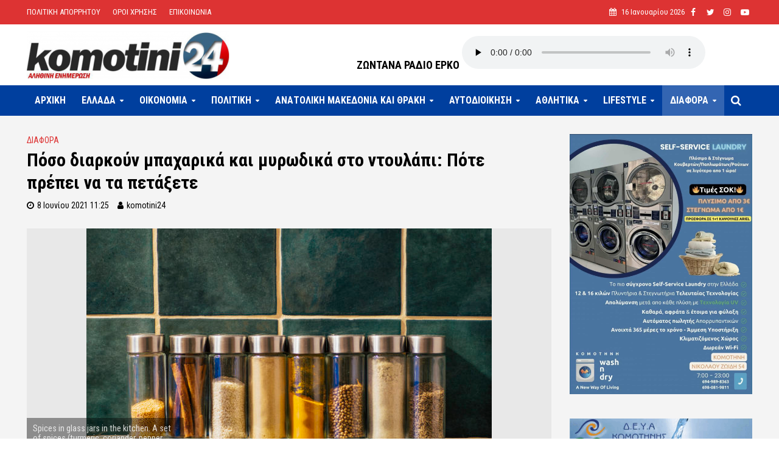

--- FILE ---
content_type: text/javascript
request_url: https://www.komotini24.gr/wp-content/themes/komotini24/assets/js/main.js?ver=2.2.4
body_size: 13337
content:
(function($) {

    "use strict";

    $(document).ready(function() {


        if ((navigator.userAgent.match(/iPhone/)) || (navigator.userAgent.match(/iPod/))) {
            $('body').addClass('iphone-device');
        }

        if (navigator.userAgent.match(/Android/)) {
            $('body').addClass('android-device');
        }

        /* Make sure main area elements are centered and use proper logo version */

        var herald_retina_logo_done = false,
            herald_retina_mini_logo_done = false,
            herald_header_center_done = false;

        herald_header_check();

        $(window).resize(function() {

            // Don't do anything in full screen mode
            if (document.fullscreenElement || document.mozFullScreenElement || document.webkitFullscreenElement || document.msFullscreenElement) {
                return;
            }

            herald_header_check();
            herald_sticky_sidebar();
            herald_sidebar_switch();
            herald_sticky_meta_bar();
            herald_responsive_header_ad();

            $('.herald-responsive-header .herald-menu-popup-search.herald-search-active span').removeClass('fa-times').addClass('fa-search');
            $('.herald-responsive-header .herald-menu-popup-search .herald-in-popup').removeClass('herald-search-active');
        });


        /* Featured area hovers */

        $('body').on('mouseenter', '.herald-fa-item', function() {
            var excerpt_height = $(this).find('.entry-content').height();

            $(this).find('.entry-header').css({
                "-webkit-transform": "translate(0,-" + excerpt_height + "px)",
                "-ms-transform": "translate(0,-" + excerpt_height + "px)",
                "transform": "translate(0,-" + excerpt_height + "px)"
            });
        });


        $('body').on('mouseleave', '.herald-fa-item', function() {
            $(this).find('.entry-header').css({
                "-webkit-transform": "translate(0,0)",
                "-ms-transform": "translate(0,0)",
                "transform": "translate(0,0)"
            });
        });



        /*Reverse submenu ul if out of the screen */
        $('.main-navigation').on('mouseenter', 'li', function(e) {
            if ($(this).closest('body').width() < $(document).width()) {
                $(this).find('ul').addClass('herald-rev');
            }
        });

        /* Fit Videos */
        responsive_videos();

        function responsive_videos() {
            var obj = $('.herald-entry-content, .meta-media');
            var iframes = [
                "iframe[src*='youtube.com/embed']",
                "iframe[src*='player.vimeo.com/video']",
                "iframe[src*='kickstarter.com/projects']",
                "iframe[src*='players.brightcove.net']",
                "iframe[src*='hulu.com/embed']",
                "iframe[src*='vine.co/v']",
                "iframe[src*='videopress.com/embed']",
                "iframe[src*='dailymotion.com/embed']",
                "iframe[src*='vid.me/e']",
                "iframe[src*='player.twitch.tv']",
                "iframe[src*='facebook.com/plugins/video.php']",
                "iframe[src*='gfycat.com/ifr/']",
                "iframe[src*='liveleak.com/ll_embed']",
                "iframe[src*='media.myspace.com']",
                "iframe[src*='archive.org/embed']",
                "iframe[src*='channel9.msdn.com']",
                "iframe[src*='content.jwplatform.com']",
                "iframe[src*='wistia.com']",
                "iframe[src*='vooplayer.com']",
                "iframe[src*='content.zetatv.com.uy']",
                "iframe[src*='embed.wirewax.com']",
                "iframe[src*='eventopedia.navstream.com']",
                "iframe[src*='cdn.playwire.com']",
                "iframe[src*='drive.google.com']",
                "iframe[src*='videos.sproutvideo.com']"
            ];

            obj.fitVids({
                customSelector: iframes.join(','),
                ignore: '[class^="wp-block"]'
            });
        }


        /* Header search */

        $('body').on('click', '.herald-site-header .herald-menu-popup-search span, .herald-header-sticky .herald-menu-popup-search span', function(e) {

            e.preventDefault();
            $(this).toggleClass('fa-times', 'fa-search');
            $(this).parent().toggleClass('herald-search-active');
            $('.herald-search-active input[type="text"]').focus();

            /* Reverse login form if is out of the screen */
            if ($(this).closest('body').width() < $(document).width()) {
                $(this).siblings('.herald-in-popup').addClass('herald-reverse-form');
            } else {
                $(this).siblings('.herald-in-popup').removeClass('herald-reverse-form');
            }

        });

        /* Responsive Search functionality addons */
        $('.herald-responsive-header').on('click', '.herald-menu-popup-search span', function(e) {

            e.preventDefault();

            $(this).next().toggle();
            $(this).toggleClass('fa-times', 'fa-search');

            if ($(window).width() < 1250) {
                $('.herald-responsive-header .herald-in-popup .herald-search-input').focus();
                $('.herald-responsive-header .herald-in-popup').css('width', $(window).width());
            }

        });

        /* Center elements in sticky header and bottom header */

        $('.herald-header-sticky').imagesLoaded(function() {

            $('.herald-header-sticky .hel-el').children().each(function() {
                $(this).heraldCenter().animate({
                    opacity: 1
                }, 100);
            });

        });

        $('.header-bottom').imagesLoaded(function() {

            $('.header-bottom .hel-el').children().each(function() {
                $(this).heraldCenter().animate({
                    opacity: 1
                }, 100);
            });

        });

        /* Mega menu hovers */

        $('body').on('mouseenter', '.herald-site-header .herald-mega-menu, .herald-header-sticky .herald-mega-menu', function() {
            var el_width = $('.herald-site-content').width();
            $(this).find('> .sub-menu').css('width', el_width + 'px');
        });

        /* Share This hover */
        $('body').on('hover', ".entry-meta-wrapper .herald-share", function(e) {

            if (e.type == "mouseenter") {
                $(this).find('.meta-share-wrapper').slideDown();
            } else { // mouseleave
                $(this).find('.meta-share-wrapper').slideUp();
            }

        });

        /* Show/Hide subcategory links on mobile devices*/
        if (window.matchMedia("(max-width: 766px)").matches) {
            $('.herald-mod-subnav-mobile').each(function() {
                $(this).closest('.herald-mod-h').addClass('herald-subcat-dropdown');
            });
        }

        $('body').on('click', '.herald-subcat-dropdown', function() {
            $(this).find('.herald-mod-subnav-mobile').slideToggle(200);
        });

        $('body').imagesLoaded(function() {
            herald_sticky_sidebar();
            herald_sidebar_switch();
            herald_sticky_meta_bar();

            herald_sticky_bottom_bar($('.herald-site-content .herald-section').last());
            $('.herald-clear-blur').clearBlur();
        });


        /* Sticky header */

        if (herald_js_settings.header_sticky) {

            var herald_last_top;

            $(window).scroll(function() {
                var top = $(window).scrollTop();
                if (herald_js_settings.header_sticky_up) {
                    if (herald_last_top > top && top >= herald_js_settings.header_sticky_offset) {
                        $("body").addClass("herald-sticky-header-visible");
                    } else {
                        $("body").removeClass("herald-sticky-header-visible");
                    }
                } else {
                    if (top >= herald_js_settings.header_sticky_offset) {
                        $("body").addClass("herald-sticky-header-visible");
                    } else {
                        $("body").removeClass("herald-sticky-header-visible");
                    }
                }

                herald_last_top = top;
            });
        }


        /* Sticky single bottom bar */

        function herald_sticky_bottom_bar(obj) {

            if (herald_js_settings.single_sticky_bar) {

                var herald_footer_offset = $('.herald-site-footer').offset().top - $(window).height();

                /* Single Sticky Bar Mobile Navigation */
                if ($('body').hasClass('single') && obj.find('.herald-single-sticky').length) {
                    var herald_sticky_share_elements = obj.find('.herald-single-sticky').clone(true, true);
                    obj.append('<div class="herald-single-sticky herald-single-mobile-sticky hidden-lg hidden-md">' + herald_sticky_share_elements.html() + '</div>');
                }

                $(window).scroll(function() {

                    var top = $(window).scrollTop();

                    if (top >= (obj.offset().top + 600) && top < herald_footer_offset) {
                        obj.addClass("herald-sticky-single-visible");
                    } else {
                        obj.removeClass("herald-sticky-single-visible");
                    }
                });
            }
        }

        herald_align_full_fix();

        function herald_align_full_fix() {

            var style = '';

            if ($('body').hasClass('herald-boxed')) {
                style = '.herald-no-sid .alignfull { width: ' + $('.herald-site-content').outerWidth() + 'px; margin-left: -' + $('.herald-site-content').outerWidth() / 2 + 'px; margin-right: -' + $('.herald-site-content').outerWidth() / 2 + 'px; left:50%; right:50%;max-width: none; }';

                if ($('#herald-full-fix').length) {
                    $('#herald-full-fix').html(style);
                } else {
                    $('head').append('<style id="herald-full-fix" type="text/css">' + style + '</style>');
                }
            } else {
                style = '.herald-no-sid .alignfull { width: ' + $(window).width() + 'px; margin-left: -' + $(window).width() / 2 + 'px; margin-right: -' + $(window).width() / 2 + 'px; left:50%; right:50%;max-width: none; }';

                if ($('#herald-align-fix').length) {
                    $('#herald-align-fix').html(style);
                } else {
                    $('head').append('<style id="herald-align-fix" type="text/css">' + style + '</style>');
                }
            }

        }

        /* Initialize magnific pop-up */

        herald_popup_image_content($('.herald-section'));

        if (herald_js_settings.popup_img) {
            herald_popup_image($('.herald-site-content'));
            herald_popup_gallery($('.herald-site-content'));
        }


        /* Comment form opener */

        $('body').on('click', '.herald-comment-form-open', function(e) {

            e.preventDefault();
            var section = $(this).closest('.herald-section');

            $(this).parent().fadeOut(100, function() {
                section.find('#respond').fadeIn(300);
                section.find('#respond #comment').focus();
                $('.herald-clear-blur').clearBlur();
            });



        });

        /* Open comment form automatically if Jetpack is enabled */
        if ($('#jetpack_remote_comment').length) {
            $('.herald-comment-form-open').parent().hide();
            $('#respond').fadeIn(300);
        }


        /* Scroll to comments */

        $('body').on('click', '.entry-meta-single .herald-comments a, .herald-comment-action', function(e) {

            e.preventDefault();
            var section = $(this).closest('.herald-section');

            var target = this.hash,
                $target = section.find(target);


            section.find('.herald-comment-form-open').parent().hide();
            section.find('#respond').show();


            $('html, body').stop().animate({
                'scrollTop': $target.offset().top
            }, 900, 'swing', function() {
                window.location.hash = target;
            });

        });



        /* Module slider */

        $(".herald-slider").each(function() {
            var controls = $(this).closest('.herald-module').find('.herald-slider-controls');
            var module_columns = $(this).closest('.herald-module').attr('data-col');
            var layout_columns = controls.attr('data-col');
            var slider_items = module_columns / layout_columns;
            var autoplay_time = parseInt(controls.attr('data-autoplay')) * 1000;
            var autoplay = autoplay_time ? true : false;

            $(this).owlCarousel({
                rtl: (herald_js_settings.rtl_mode === "true"),
                loop: true,
                autoHeight: false,
                autoWidth: false,
                items: slider_items,
                margin: 40,
                nav: true,
                center: false,
                fluidSpeed: 100,
                autoplay: autoplay,
                autoplayHoverPause: true,
                autoplayTimeout: autoplay_time,
                navContainer: controls,
                navText: ['<i class="fa fa-angle-left"></i>', '<i class="fa fa-angle-right"></i>'],
                responsive: {
                    0: {
                        margin: 20,
                        items: (layout_columns <= 2) ? 2 : 1
                    },
                    768: {
                        margin: 30
                    },
                    1480: {
                        margin: 40
                    }
                }
            });
        });

        /* Trending posts slider */

        $('.trending-slider').owlCarousel({
            rtl: (herald_js_settings.rtl_mode === "true"),
            loop: true,
            autoWidth: false,
            items: herald_js_settings.trending_columns,
            nav: false,
            center: false,
            fluidSpeed: 100,
            margin: 20,
            autoplay: true,
            autoplayHoverPause: true,
            autoplayTimeout: 2500
        });

        /* Widget slider */
        herald_widget_slider($("body"));

        function herald_widget_slider(obj) {

            obj.find(".herald-widget-slider").each(function() {
                var $controls = $(this).closest('.widget').find('.herald-slider-controls');

                $(this).owlCarousel({
                    rtl: (herald_js_settings.rtl_mode === "true"),
                    loop: true,
                    autoHeight: false,
                    autoWidth: false,
                    nav: true,
                    center: false,
                    fluidSpeed: 100,
                    navContainer: $controls,
                    navText: ['<i class="fa fa-angle-left"></i>', '<i class="fa fa-angle-right"></i>'],
                    responsive: {
                        0: {
                            autoWidth: false,
                            margin: 20,
                            items: 1
                        }
                    }
                });
            });

        }

        /* Gallery slider */

        herald_gallery($('.herald-section'));

        function herald_gallery(obj) {
            $('body').imagesLoaded(function() {
                obj.find('.gallery-columns-1, .wp-block-gallery.columns-1').owlCarousel({
                    rtl: (herald_js_settings.rtl_mode === "true"),
                    loop: true,
                    nav: true,
                    autoWidth: false,
                    autoHeight: true,
                    center: false,
                    fluidSpeed: 100,
                    margin: 0,
                    items: 1,
                    navText: ['<i class="fa fa-angle-left"></i>', '<i class="fa fa-angle-right"></i>']
                });
            });
        }


        /* Handling URL on ajax call for load more and infinite scroll case */

        if ($('.herald-infinite-scroll').length || $('.herald-load-more').length || $('.herald-infinite-scroll-single').length) {

            var herald_url_pushes = [];
            var herald_pushes_up = 0;
            var herald_pushes_down = 0;

            var push_obj = {
                prev: window.location.href,
                next: '',
                offset: $(window).scrollTop(),
                prev_title: window.document.title,
                next_title: window.document.title
            };

            herald_url_pushes.push(push_obj);
            //window.history.pushState(push_obj, '', window.location.href);
            var last_up, last_down = 0;

            $(window).scroll(function() {
                if (herald_url_pushes[herald_pushes_up].offset != last_up && $(window).scrollTop() < herald_url_pushes[herald_pushes_up].offset) {
                    last_up = herald_url_pushes[herald_pushes_up].offset;
                    last_down = 0;
                    window.document.title = herald_url_pushes[herald_pushes_up].prev_title;
                    window.history.replaceState(herald_url_pushes, '', herald_url_pushes[herald_pushes_up].prev); //1

                    herald_pushes_down = herald_pushes_up;
                    if (herald_pushes_up != 0) {
                        herald_pushes_up--;
                    }
                }
                if (herald_url_pushes[herald_pushes_down].offset != last_down && $(window).scrollTop() > herald_url_pushes[herald_pushes_down].offset) {

                    last_down = herald_url_pushes[herald_pushes_down].offset;
                    last_up = 0;

                    window.document.title = herald_url_pushes[herald_pushes_down].next_title;
                    window.history.replaceState(herald_url_pushes, '', herald_url_pushes[herald_pushes_down].next);

                    herald_pushes_up = herald_pushes_down;
                    if (herald_pushes_down < herald_url_pushes.length - 1) {
                        herald_pushes_down++;
                    }
                }
            });

        }


        /* Load more button handler */
        var herald_load_ajax_new_count = 0;

        $("body").on('click', '.herald-load-more a', function(e) {
            e.preventDefault();
            var $link = $(this);
            var page_url = $link.attr("href");
            var start_url = window.location.href;
            var prev_title = window.document.title;
            $link.addClass('herald-loader-active');
            $('.herald-loader').show();
            $("<div>").load(page_url, function() {
                var n = herald_load_ajax_new_count.toString();
                var $wrap = $link.closest('.herald-module').find('.herald-posts');
                var $new = $(this).find('.herald-module:last article').addClass('herald-new-' + n);
                var $this_div = $(this);

                $new.imagesLoaded(function() {

                    $new.hide().appendTo($wrap).fadeIn(400);

                    if ($this_div.find('.herald-load-more').length) {
                        $('.herald-load-more').html($this_div.find('.herald-load-more').html());
                        $('.herald-loader').hide();
                        $link.removeClass('herald-loader-active');
                    } else {
                        $('.herald-load-more').fadeOut('fast').remove();
                    }

                    herald_sticky_sidebar(true);

                    if (page_url != window.location) {

                        herald_pushes_up++;
                        herald_pushes_down++;
                        var next_title = $this_div.find('title').text();

                        var push_obj = {
                            prev: start_url,
                            next: page_url,
                            offset: $(window).scrollTop(),
                            prev_title: prev_title,
                            next_title: next_title
                        };

                        herald_url_pushes.push(push_obj);
                        window.document.title = next_title;
                        window.history.pushState(push_obj, '', page_url);

                    }

                    herald_load_ajax_new_count++;

                    return false;
                });

            });

        });


        /* Infinite scroll handler */
        var herald_infinite_allow = true;

        if ($('.herald-infinite-scroll').length) {
            $(window).scroll(function() {
                if (herald_infinite_allow && $('.herald-infinite-scroll').length && ($(this).scrollTop() > ($('.herald-infinite-scroll').offset().top) - $(this).height() - 200)) {
                    var $link = $('.herald-infinite-scroll a');
                    var page_url = $link.attr("href");
                    var start_url = window.location.href;
                    var prev_title = window.document.title;
                    if (page_url != undefined) {
                        herald_infinite_allow = false;
                        $('.herald-loader').show();
                        $("<div>").load(page_url, function() {
                            var n = herald_load_ajax_new_count.toString();
                            var $wrap = $link.closest('.herald-module').find('.herald-posts');
                            var $new = $(this).find('.herald-module:last article').addClass('herald-new-' + n);
                            var $this_div = $(this);

                            $new.imagesLoaded(function() {

                                $new.hide().appendTo($wrap).fadeIn(400);

                                if ($this_div.find('.herald-infinite-scroll').length) {
                                    $('.herald-infinite-scroll').html($this_div.find('.herald-infinite-scroll').html());
                                    $('.herald-loader').hide();
                                    herald_infinite_allow = true;
                                } else {
                                    $('.herald-infinite-scroll').fadeOut('fast').remove();
                                }

                                herald_sticky_sidebar(true);


                                if (page_url != window.location) {
                                    herald_pushes_up++;
                                    herald_pushes_down++;
                                    var next_title = $this_div.find('title').text();

                                    var push_obj = {
                                        prev: start_url,
                                        next: page_url,
                                        offset: $(window).scrollTop(),
                                        prev_title: prev_title,
                                        next_title: next_title
                                    };

                                    herald_url_pushes.push(push_obj);
                                    window.document.title = next_title;
                                    window.history.pushState(push_obj, '', page_url);

                                }
                                herald_load_ajax_new_count++;

                                return false;
                            });

                        });
                    }
                }
            });
        }


        /* Infinite scroll on single page */
        var herald_infinite_single_allow = true;
        var herald_load_ajax_single_new_count = 0;
        var herald_window_history_initial = true;

        if ($('.herald-infinite-scroll-single').length) {
            $(window).scroll(function() {
                if (herald_infinite_single_allow && $('.herald-infinite-scroll-single').length && ($(this).scrollTop() > ($('.herald-infinite-scroll-single').offset().top) - $(this).height() - 200)) {
                    var $link = $('.herald-infinite-scroll-single a').css('opacity', 0);
                    var page_url = $link.attr("href");
                    var start_url = window.location.href;
                    var prev_title = window.document.title;
                    if (page_url != undefined) {
                        herald_infinite_single_allow = false;
                        $('.herald-loader').show();
                        $("<div>").load(page_url, function() {
                            var $this_div = $(this);
                            var n = herald_load_ajax_single_new_count.toString();
                            var $wrap = $('.herald-site-content').find('.herald-section').last();
                            var $new = $this_div.find('.herald-section').last().addClass('herald-new-' + n);

                            $new.imagesLoaded(function() {

                                $new.hide().insertAfter($wrap).fadeIn(400);

                                if ($this_div.find('.herald-infinite-scroll-single').length) {
                                    $('.herald-infinite-scroll-single').html($this_div.find('.herald-infinite-scroll-single').html());
                                    $('.herald-loader').hide();
                                    herald_infinite_single_allow = true;
                                } else {
                                    $('.herald-infinite-scroll-single').fadeOut('fast').remove();
                                }

                                herald_sticky_sidebar(true);
                                herald_gallery($new);
                                herald_widget_slider($new);
                                herald_sticky_bottom_bar($new);
                                herald_sticky_meta_bar();
                                herald_popup_image_content($new);
                                if (herald_js_settings.popup_img) {
                                    herald_popup_image($new);
                                    herald_popup_gallery($new);
                                }

                                var push_obj = {};

                                if (herald_window_history_initial) {

                                    push_obj = {
                                        prev: window.location.href,
                                        next: '',
                                        offset: 0,
                                        prev_title: window.document.title,
                                        next_title: window.document.title
                                    };

                                    window.history.pushState(push_obj, '', window.location.href);

                                    herald_window_history_initial = false;

                                }

                                if (page_url != window.location) {

                                    herald_pushes_up++;
                                    herald_pushes_down++;
                                    var next_title = $this_div.find('title').text();

                                    push_obj = {
                                        prev: start_url,
                                        next: page_url,
                                        offset: $(window).scrollTop(),
                                        prev_title: prev_title,
                                        next_title: next_title
                                    };

                                    herald_url_pushes.push(push_obj);
                                    window.document.title = next_title;
                                    window.history.pushState(push_obj, '', page_url);

                                }

                                herald_load_ajax_single_new_count++;

                                return false;
                            });

                        });
                    }
                }
            });
        }

        /* Header tweaks */
        function herald_header_check() {

            // Center middle header elements vertically

            if (!herald_header_center_done && $('.header-middle').is(':visible')) {

                $('.header-middle').imagesLoaded(function() {

                    $('.header-middle .hel-el').children().each(function() {
                        $(this).heraldCenter().animate({
                            opacity: 1
                        }, 100);
                    });

                });

                herald_header_center_done = true;
            }

            //Retina logo
            if (window.devicePixelRatio > 1) {

                if (!herald_retina_logo_done && herald_js_settings.logo_retina && $('.herald-logo').length) {
                    $('.herald-logo').imagesLoaded(function() {

                        $('.herald-logo').each(function() {
                            if ($(this).is(':visible')) {
                                //var height = $(this).height();
                                var width = $(this).width();
                                $(this).attr('src', herald_js_settings.logo_retina).css('width', width + 'px');
                            }
                        });
                    });

                    herald_retina_logo_done = true;
                }

                if (!herald_retina_mini_logo_done && herald_js_settings.logo_mini_retina && $('.herald-logo-mini').length) {
                    $('.herald-logo-mini').imagesLoaded(function() {
                        $('.herald-logo-mini').each(function() {
                            if ($(this).is(':visible')) {
                                //var height = $(this).height();
                                var width = $(this).width();
                                $(this).attr('src', herald_js_settings.logo_mini_retina).css('width', width + 'px');
                            }
                        });
                    });

                    herald_retina_mini_logo_done = true;
                }
            }
        }


        /* Pop-up image function */

        function herald_popup_image(obj) {

            obj.find('.herald-image-format').magnificPopup({
                type: 'image',
                image: {
                    titleSrc: function(item) {
                        return item.el.find('figure').text();
                    }
                }
            });
        }


        /* Pop-up gallery function */

        function herald_popup_gallery(obj) {
            obj.find('.gallery, .wp-block-gallery').each(function() {
                var gallery = $(this);
                var selector = gallery.hasClass('wp-block-gallery') ? '.blocks-gallery-item a' : '.gallery-icon a.herald-popup';
                $(this).find(selector).magnificPopup({
                    type: 'image',
                    gallery: {
                        enabled: true
                    },

                    image: {
                        titleSrc: function(item) {
                            var $caption = gallery.hasClass('wp-block-gallery') ? item.el.closest('figure').find('figcaption') : item.el.closest('.gallery-item').find('.gallery-caption');
                            if ($caption != 'undefined') {
                                return $caption.text();
                            }
                            return '';
                        }
                    }
                });
            });
        }

        /* Popup image function on single ocntent*/

        function herald_popup_image_content(obj) {

            if (obj.find("a.herald-popup-img").length) {

                var popupImg = obj.find("a.herald-popup-img");

                popupImg.find('img').each(function() {
                    var $that = $(this);
                    if ($that.hasClass('alignright')) {
                        $that.removeClass('alignright').parent().addClass('alignright');
                    }
                    if ($that.hasClass('alignleft')) {
                        $that.removeClass('alignleft').parent().addClass('alignleft');
                    }
                    if ($that.hasClass('alignnone')) {
                        $that.removeClass('alignnone').parent().addClass('alignnone');
                    }
                    if ($that.hasClass('aligncenter')) {
                        $that.removeClass('aligncenter').parent().addClass('aligncenter');
                    }
                });

                popupImg.magnificPopup({
                    type: 'image',
                    gallery: {
                        enabled: true
                    },
                    image: {
                        titleSrc: function(item) {
                            return item.el.closest('.wp-caption').find('figcaption').text();
                        }
                    }
                });
            }
        }


        /* Initialize sticky sidebar */

        function herald_sticky_sidebar(fixed) {
            if ($(window).width() >= 1250) {

                if ($('.herald-sticky').length) {

                    $('.herald-sidebar').each(function() {
                        var $section = $(this).closest('.herald-section');
                        var section_height;
                        if ($section.find('.herald-ignore-sticky-height').length) {
                            section_height = $section.height() - 40 - $section.find('.herald-ignore-sticky-height').height();
                        } else {
                            section_height = $section.height() - 40;
                        }

                        $(this).css('min-height', section_height);
                    });

                    //Fix for load more button if sticky is at bottom
                    if (fixed && $(".herald-sticky").last().css('position') == 'absolute') {
                        $(".herald-sticky").last().css('position', 'fixed').css('top', 100);
                    }

                    $(".herald-sticky").stick_in_parent({
                        parent: ".herald-sidebar",
                        offset_top: 100
                    });

                }

            } else {

                $('.herald-sidebar').each(function() {
                    $(this).css('height', 'auto');
                    $(this).css('min-height', '1px');
                });

                $(".herald-sticky").trigger("sticky_kit:detach");
            }

        }

        /* Put sidebars below content in responsive mode */
        function herald_sidebar_switch() {
            $('.herald-sidebar-left').each(function() {
                if ($(window).width() < 1250) {
                    if ($(this).parent().find('div').first().hasClass('herald-sidebar-left')) {
                        $(this).insertAfter($(this).parent().find('.col-mod-main'));
                    }
                } else {
                    if (!$(this).parent().find('div').first().hasClass('herald-sidebar-left')) {
                        $(this).insertBefore($(this).parent().find('.col-mod-main'));
                    }
                }
            });
        }

        /* Initialize sticky meta bar on single */
        function herald_sticky_meta_bar() {

            if ($(window).width() >= 768) {

                if ($('.entry-meta-wrapper-sticky').length) {

                    $('.entry-meta-wrapper-sticky').each(function() {

                        var parent = $(this).parent();
                        var section = $(this).closest('.herald-section');
                        var height = section.find('.herald-entry-content').parent().height() - 70;
                        parent.css('min-height', height);

                    });

                    $('.entry-meta-wrapper-sticky').stick_in_parent();

                }


            } else {

                $('.entry-meta-wrapper-sticky').each(function() {
                    $(this).css('height', 'auto');
                    $(this).css('min-height', '1px');
                });

                $(".entry-meta-wrapper-sticky").trigger("sticky_kit:detach");

            }
        }

        /* Mobile Navigation */

        var herald_slide_items = $('.herald-slide');
        var herald_site_content = $('.herald-site-content');


        function herald_responsive_nav_open() {
            herald_slide_items.removeClass('close').addClass('open');
            $('body').addClass('herald-menu-open');
        }

        function herald_responsive_nav_close() {
            herald_slide_items.removeClass('open').addClass('close');
            $('body').removeClass('herald-menu-open');
        }

        herald_responsive_header_ad();
        /* Header ad in mobile/tablet devices */
        function herald_responsive_header_ad() {
            if (herald_js_settings.header_ad_responsive) {
                var header_ad = $('#header .herald-ad');
                if (($(window).width() < herald_js_settings.header_responsive_breakpoint) && !header_ad.hasClass('cloned')) {
                    header_ad.addClass('cloned');
                    var responsive_ad = header_ad.clone().removeClass('cloned hidden-xs').addClass('header-mobile-ad');
                    responsive_ad.insertAfter('#herald-responsive-header');
                }
            }
        }

        /* Other navigation on resposive menu */
        if (herald_js_settings.responsive_menu_more_link != 0) {

            var mobile_nav = $('.herald-more-link-wrapper');
            var secondary = $('.herald-mobile-nav .secondary-navigation');

            if (secondary.length) {

                secondary.each(function() {
                    var menu = $(this).find('ul').first().children();
                    mobile_nav.find('.herald-more-link ul').append(menu);
                    $(this).remove();
                });

            }

        }

        $('.herald-nav-toggle').on('click', function() {
            if (herald_site_content.hasClass('open')) {
                herald_responsive_nav_close();
            } else {
                herald_responsive_nav_open();
            }
        });

        $('body').on('click', '.herald-site-content', function() {
            if (herald_site_content.hasClass('open')) {
                herald_responsive_nav_close();
            }
        });


        $('.herald-mobile-nav li').each(function() {
            var $this = $(this);
            $this.closest('nav').removeClass('herald-menu').addClass('herald-mob-nav');
            if ($this.hasClass('menu-item-has-children') || $this.hasClass('herald-mega-menu')) {
                $this.append('<span class="herald-menu-toggler fa fa-caret-down"></span>');
            }
            if ($this.hasClass('herald-mega-menu')) {
                var sub_categories = $this.find('.herald-mega-menu-sub-cats ul li');
                $this.find('.container').remove();
                $this.find('.sub-menu').append(sub_categories);
            }
        });

        if (/Android|webOS|iPhone|iPad|iPod|BlackBerry|IEMobile|Opera Mini/i.test(navigator.userAgent)) {
            $('.herald-menu-toggler').on('touchstart', function(e) {
                $(this).prev().slideToggle();
                $(this).parent().toggleClass('herald-current-mobile-item');
            });
        } else {
            $('.herald-menu-toggler').on('click', function(e) {
                $(this).prev().slideToggle();
                $(this).parent().toggleClass('herald-current-mobile-item');
            });
        }



        /* Responsive Search functionality addons */

        $('body').on('click', '.herald-responsive-header .herald-menu-popup-search span', function(e) {
            e.preventDefault();
            e.stopPropagation();

            if ($(window).width() < 1250) {
                $('.herald-responsive-header .herald-in-popup').css('width', $(window).width());
            }

        });

        /* Back to top button */

        if ($('#back-top').length) {
            $(window).scroll(function() {
                if ($(this).scrollTop() > 400) {
                    $('#back-top').fadeIn();
                } else {
                    $('#back-top').fadeOut();
                }
            });

            $('body').on('click', '#back-top', function() {
                $('body,html').animate({
                    scrollTop: 0
                }, 800);
                return false;
            });
        }

        $(window).resize(function() {
            $('.herald-clear-blur').clearBlur();
            herald_align_full_fix();
        });

    }); //document ready end

    /* Clear browser blur caused by odd element height */
    $.fn.clearBlur = function() {
        $(this).each(function(i, elem) {
            var $elem = $(elem),
                $parent = $elem.parent(),
                $img = $parent.find('img');

            if ($img.is('[data-lazy-src]')) return;

            // Reset height
            $elem.css('height', 'auto');
            $parent.css('height', 'auto');

            var height = $elem.height(),
                isOdd = height % 2,
                parentHeight = $parent.height(),
                parentOdd = parentHeight % 2;

            height = isOdd ? height - 1 : height;
            parentHeight = parentOdd ? parentHeight - 1 : parentHeight;
            $elem.css("height", height);
            $parent.css('height', parentHeight);
        });
    };

    /* Function to center elements */
    $.fn.heraldCenter = function() {
        this.css("position", "absolute");
        this.css("top", (($(this).parent().height() - this.height()) / 2) + "px");
        return this;
    };


    if (herald_js_settings.smooth_scroll) {


        // SmoothScroll for websites v1.3.9 (Balazs Galambosi)
        // http://www.smoothscroll.net/
        //
        // Licensed under the terms of the MIT license.
        //
        // You may use it in your theme if you credit me. 
        // It is also free to use on any individual website.
        //
        // Exception:
        // The only restriction would be not to publish any  
        // extension for browsers or native application
        // without getting a written permission first.
        //

        (function() {

            // Scroll Variables (tweakable)
            var defaultOptions = {

                // Scrolling Core
                frameRate: 150, // [Hz]
                animationTime: 400, // [ms]
                stepSize: 100, // [px]

                // Pulse (less tweakable)
                // ratio of "tail" to "acceleration"
                pulseAlgorithm: true,
                pulseScale: 4,
                pulseNormalize: 1,

                // Acceleration
                accelerationDelta: 50, // 50
                accelerationMax: 3, // 3

                // Keyboard Settings
                keyboardSupport: true, // option
                arrowScroll: 50, // [px]

                // Other
                touchpadSupport: false, // ignore touchpad by default
                fixedBackground: true,
                excluded: ''
            };

            var options = defaultOptions;


            // Other Variables
            var isExcluded = false;
            var isFrame = false;
            var direction = {
                x: 0,
                y: 0
            };
            var initDone = false;
            var root = document.documentElement;
            var activeElement;
            var observer;
            var deltaBuffer = [];
            var isMac = /^Mac/.test(navigator.platform);

            var key = {
                left: 37,
                up: 38,
                right: 39,
                down: 40,
                spacebar: 32,
                pageup: 33,
                pagedown: 34,
                end: 35,
                home: 36
            };


            /***********************************************
             * SETTINGS
             ***********************************************/

            var options = defaultOptions;


            /***********************************************
             * INITIALIZE
             ***********************************************/

            /**
             * Tests if smooth scrolling is allowed. Shuts down everything if not.
             */
            function initTest() {
                if (options.keyboardSupport) {
                    addEvent('keydown', keydown);
                }
            }

            /**
             * Sets up scrolls array, determines if frames are involved.
             */
            function init() {

                if (initDone || !document.body) return;

                initDone = true;

                var body = document.body;
                var html = document.documentElement;
                var windowHeight = window.innerHeight;
                var scrollHeight = body.scrollHeight;

                // check compat mode for root element
                root = (document.compatMode.indexOf('CSS') >= 0) ? html : body;
                activeElement = body;

                initTest();

                // Checks if this script is running in a frame
                if (top != self) {
                    isFrame = true;
                }

                /**
                 * This fixes a bug where the areas left and right to
                 * the content does not trigger the onmousewheel event
                 * on some pages. e.g.: html, body { height: 100% }
                 */
                else if (scrollHeight > windowHeight &&
                    (body.offsetHeight <= windowHeight ||
                        html.offsetHeight <= windowHeight)) {

                    var fullPageElem = document.createElement('div');
                    fullPageElem.style.cssText = 'position:absolute; z-index:-10000; ' +
                        'top:0; left:0; right:0; height:' +
                        root.scrollHeight + 'px';
                    document.body.appendChild(fullPageElem);

                    // DOM changed (throttled) to fix height
                    var pendingRefresh;
                    var refresh = function() {
                        if (pendingRefresh) return; // could also be: clearTimeout(pendingRefresh);
                        pendingRefresh = setTimeout(function() {
                            if (isExcluded) return; // could be running after cleanup
                            fullPageElem.style.height = '0';
                            fullPageElem.style.height = root.scrollHeight + 'px';
                            pendingRefresh = null;
                        }, 500); // act rarely to stay fast
                    };

                    setTimeout(refresh, 10);

                    // TODO: attributeFilter?
                    var config = {
                        attributes: true,
                        childList: true,
                        characterData: false
                        // subtree: true
                    };

                    observer = new MutationObserver(refresh);
                    observer.observe(body, config);

                    if (root.offsetHeight <= windowHeight) {
                        var clearfix = document.createElement('div');
                        clearfix.style.clear = 'both';
                        body.appendChild(clearfix);
                    }
                }

                // disable fixed background
                if (!options.fixedBackground && !isExcluded) {
                    body.style.backgroundAttachment = 'scroll';
                    html.style.backgroundAttachment = 'scroll';
                }
            }

            /**
             * Removes event listeners and other traces left on the page.
             */
            function cleanup() {
                observer && observer.disconnect();
                removeEvent(wheelEvent, wheel);
                removeEvent('mousedown', mousedown);
                removeEvent('keydown', keydown);
            }


            /************************************************
             * SCROLLING
             ************************************************/

            var que = [];
            var pending = false;
            var lastScroll = Date.now();

            /**
             * Pushes scroll actions to the scrolling queue.
             */
            function scrollArray(elem, left, top) {

                directionCheck(left, top);

                if (options.accelerationMax != 1) {
                    var now = Date.now();
                    var elapsed = now - lastScroll;
                    if (elapsed < options.accelerationDelta) {
                        var factor = (1 + (50 / elapsed)) / 2;
                        if (factor > 1) {
                            factor = Math.min(factor, options.accelerationMax);
                            left *= factor;
                            top *= factor;
                        }
                    }
                    lastScroll = Date.now();
                }

                // push a scroll command
                que.push({
                    x: left,
                    y: top,
                    lastX: (left < 0) ? 0.99 : -0.99,
                    lastY: (top < 0) ? 0.99 : -0.99,
                    start: Date.now()
                });

                // don't act if there's a pending queue
                if (pending) {
                    return;
                }

                var scrollWindow = (elem === document.body);

                var step = function(time) {

                    var now = Date.now();
                    var scrollX = 0;
                    var scrollY = 0;

                    for (var i = 0; i < que.length; i++) {

                        var item = que[i];
                        var elapsed = now - item.start;
                        var finished = (elapsed >= options.animationTime);

                        // scroll position: [0, 1]
                        var position = (finished) ? 1 : elapsed / options.animationTime;

                        // easing [optional]
                        if (options.pulseAlgorithm) {
                            position = pulse(position);
                        }

                        // only need the difference
                        var x = (item.x * position - item.lastX) >> 0;
                        var y = (item.y * position - item.lastY) >> 0;

                        // add this to the total scrolling
                        scrollX += x;
                        scrollY += y;

                        // update last values
                        item.lastX += x;
                        item.lastY += y;

                        // delete and step back if it's over
                        if (finished) {
                            que.splice(i, 1);
                            i--;
                        }
                    }

                    // scroll left and top
                    if (scrollWindow) {
                        window.scrollBy(scrollX, scrollY);
                    } else {
                        if (scrollX) elem.scrollLeft += scrollX;
                        if (scrollY) elem.scrollTop += scrollY;
                    }

                    // clean up if there's nothing left to do
                    if (!left && !top) {
                        que = [];
                    }

                    if (que.length) {
                        requestFrame(step, elem, (1000 / options.frameRate + 1));
                    } else {
                        pending = false;
                    }
                };

                // start a new queue of actions
                requestFrame(step, elem, 0);
                pending = true;
            }


            /***********************************************
             * EVENTS
             ***********************************************/

            /**
             * Mouse wheel handler.
             * @param {Object} event
             */
            function wheel(event) {

                if (!initDone) {
                    init();
                }

                var target = event.target;
                var overflowing = overflowingAncestor(target);

                // use default if there's no overflowing
                // element or default action is prevented   
                // or it's a zooming event with CTRL 
                if (!overflowing || event.defaultPrevented || event.ctrlKey) {
                    return true;
                }

                // leave embedded content alone (flash & pdf)
                if (isNodeName(activeElement, 'embed') ||
                    (isNodeName(target, 'embed') && /\.pdf/i.test(target.src)) ||
                    isNodeName(activeElement, 'object')) {
                    return true;
                }

                var deltaX = -event.wheelDeltaX || event.deltaX || 0;
                var deltaY = -event.wheelDeltaY || event.deltaY || 0;

                if (isMac) {
                    if (event.wheelDeltaX && isDivisible(event.wheelDeltaX, 120)) {
                        deltaX = -120 * (event.wheelDeltaX / Math.abs(event.wheelDeltaX));
                    }
                    if (event.wheelDeltaY && isDivisible(event.wheelDeltaY, 120)) {
                        deltaY = -120 * (event.wheelDeltaY / Math.abs(event.wheelDeltaY));
                    }
                }

                // use wheelDelta if deltaX/Y is not available
                if (!deltaX && !deltaY) {
                    deltaY = -event.wheelDelta || 0;
                }

                // line based scrolling (Firefox mostly)
                if (event.deltaMode === 1) {
                    deltaX *= 40;
                    deltaY *= 40;
                }

                // check if it's a touchpad scroll that should be ignored
                if (!options.touchpadSupport && isTouchpad(deltaY)) {
                    return true;
                }

                // scale by step size
                // delta is 120 most of the time
                // synaptics seems to send 1 sometimes
                if (Math.abs(deltaX) > 1.2) {
                    deltaX *= options.stepSize / 120;
                }
                if (Math.abs(deltaY) > 1.2) {
                    deltaY *= options.stepSize / 120;
                }

                scrollArray(overflowing, deltaX, deltaY);
                event.preventDefault();
                scheduleClearCache();
            }

            /**
             * Keydown event handler.
             * @param {Object} event
             */
            function keydown(event) {

                var target = event.target;
                var modifier = event.ctrlKey || event.altKey || event.metaKey ||
                    (event.shiftKey && event.keyCode !== key.spacebar);

                // our own tracked active element could've been removed from the DOM
                if (!document.contains(activeElement)) {
                    activeElement = document.activeElement;
                }

                // do nothing if user is editing text
                // or using a modifier key (except shift)
                // or in a dropdown
                // or inside interactive elements
                var inputNodeNames = /^(textarea|select|embed|object)$/i;
                var buttonTypes = /^(button|submit|radio|checkbox|file|color|image)$/i;
                if (inputNodeNames.test(target.nodeName) ||
                    isNodeName(target, 'input') && !buttonTypes.test(target.type) ||
                    isNodeName(activeElement, 'video') ||
                    isInsideYoutubeVideo(event) ||
                    target.isContentEditable ||
                    event.defaultPrevented ||
                    modifier) {
                    return true;
                }

                // spacebar should trigger button press
                if ((isNodeName(target, 'button') ||
                        isNodeName(target, 'input') && buttonTypes.test(target.type)) &&
                    event.keyCode === key.spacebar) {
                    return true;
                }

                var shift, x = 0,
                    y = 0;
                var elem = overflowingAncestor(activeElement);
                var clientHeight = elem.clientHeight;

                if (elem == document.body) {
                    clientHeight = window.innerHeight;
                }

                switch (event.keyCode) {
                    case key.up:
                        y = -options.arrowScroll;
                        break;
                    case key.down:
                        y = options.arrowScroll;
                        break;
                    case key.spacebar: // (+ shift)
                        shift = event.shiftKey ? 1 : -1;
                        y = -shift * clientHeight * 0.9;
                        break;
                    case key.pageup:
                        y = -clientHeight * 0.9;
                        break;
                    case key.pagedown:
                        y = clientHeight * 0.9;
                        break;
                    case key.home:
                        y = -elem.scrollTop;
                        break;
                    case key.end:
                        var damt = elem.scrollHeight - elem.scrollTop - clientHeight;
                        y = (damt > 0) ? damt + 10 : 0;
                        break;
                    case key.left:
                        x = -options.arrowScroll;
                        break;
                    case key.right:
                        x = options.arrowScroll;
                        break;
                    default:
                        return true; // a key we don't care about
                }

                scrollArray(elem, x, y);
                event.preventDefault();
                scheduleClearCache();
            }

            /**
             * Mousedown event only for updating activeElement
             */
            function mousedown(event) {
                activeElement = event.target;
            }


            /***********************************************
             * OVERFLOW
             ***********************************************/

            var uniqueID = (function() {
                var i = 0;
                return function(el) {
                    return el.uniqueID || (el.uniqueID = i++);
                };
            })();

            var cache = {}; // cleared out after a scrolling session
            var clearCacheTimer;

            //setInterval(function () { cache = {}; }, 10 * 1000);

            function scheduleClearCache() {
                clearTimeout(clearCacheTimer);
                clearCacheTimer = setInterval(function() {
                    cache = {};
                }, 1 * 1000);
            }

            function setCache(elems, overflowing) {
                for (var i = elems.length; i--;)
                    cache[uniqueID(elems[i])] = overflowing;
                return overflowing;
            }

            //  (body)                (root)
            //         | hidden | visible | scroll |  auto  |
            // hidden  |   no   |    no   |   YES  |   YES  |
            // visible |   no   |   YES   |   YES  |   YES  |
            // scroll  |   no   |   YES   |   YES  |   YES  |
            // auto    |   no   |   YES   |   YES  |   YES  |

            function overflowingAncestor(el) {
                var elems = [];
                var body = document.body;
                var rootScrollHeight = root.scrollHeight;
                do {
                    var cached = cache[uniqueID(el)];
                    if (cached) {
                        return setCache(elems, cached);
                    }
                    elems.push(el);
                    if (rootScrollHeight === el.scrollHeight) {
                        var topOverflowsNotHidden = overflowNotHidden(root) && overflowNotHidden(body);
                        var isOverflowCSS = topOverflowsNotHidden || overflowAutoOrScroll(root);
                        if (isFrame && isContentOverflowing(root) ||
                            !isFrame && isOverflowCSS) {
                            return setCache(elems, getScrollRoot());
                        }
                    } else if (isContentOverflowing(el) && overflowAutoOrScroll(el)) {
                        return setCache(elems, el);
                    }
                } while (el = el.parentElement);
            }

            function isContentOverflowing(el) {
                return (el.clientHeight + 10 < el.scrollHeight);
            }

            // typically for <body> and <html>
            function overflowNotHidden(el) {
                var overflow = getComputedStyle(el, '').getPropertyValue('overflow-y');
                return (overflow !== 'hidden');
            }

            // for all other elements
            function overflowAutoOrScroll(el) {
                var overflow = getComputedStyle(el, '').getPropertyValue('overflow-y');
                return (overflow === 'scroll' || overflow === 'auto');
            }


            /***********************************************
             * HELPERS
             ***********************************************/

            function addEvent(type, fn) {
                window.addEventListener(type, fn, false);
            }

            function removeEvent(type, fn) {
                window.removeEventListener(type, fn, false);
            }

            function isNodeName(el, tag) {
                return (el.nodeName || '').toLowerCase() === tag.toLowerCase();
            }

            function directionCheck(x, y) {
                x = (x > 0) ? 1 : -1;
                y = (y > 0) ? 1 : -1;
                if (direction.x !== x || direction.y !== y) {
                    direction.x = x;
                    direction.y = y;
                    que = [];
                    lastScroll = 0;
                }
            }

            var deltaBufferTimer;

            if (window.localStorage && localStorage.SS_deltaBuffer) {
                deltaBuffer = localStorage.SS_deltaBuffer.split(',');
            }

            function isTouchpad(deltaY) {
                if (!deltaY) return;
                if (!deltaBuffer.length) {
                    deltaBuffer = [deltaY, deltaY, deltaY];
                }
                deltaY = Math.abs(deltaY);
                deltaBuffer.push(deltaY);
                deltaBuffer.shift();
                clearTimeout(deltaBufferTimer);
                deltaBufferTimer = setTimeout(function() {
                    if (window.localStorage) {
                        localStorage.SS_deltaBuffer = deltaBuffer.join(',');
                    }
                }, 1000);
                return !allDeltasDivisableBy(120) && !allDeltasDivisableBy(100);
            }

            function isDivisible(n, divisor) {
                return (Math.floor(n / divisor) == n / divisor);
            }

            function allDeltasDivisableBy(divisor) {
                return (isDivisible(deltaBuffer[0], divisor) &&
                    isDivisible(deltaBuffer[1], divisor) &&
                    isDivisible(deltaBuffer[2], divisor));
            }

            function isInsideYoutubeVideo(event) {
                var elem = event.target;
                var isControl = false;
                if (document.URL.indexOf('www.youtube.com/watch') != -1) {
                    do {
                        isControl = (elem.classList &&
                            elem.classList.contains('html5-video-controls'));
                        if (isControl) break;
                    } while (elem = elem.parentNode);
                }
                return isControl;
            }

            var requestFrame = (function() {
                return (window.requestAnimationFrame ||
                    window.webkitRequestAnimationFrame ||
                    window.mozRequestAnimationFrame ||
                    function(callback, element, delay) {
                        window.setTimeout(callback, delay || (1000 / 60));
                    });
            })();

            var MutationObserver = (window.MutationObserver ||
                window.WebKitMutationObserver ||
                window.MozMutationObserver);

            var getScrollRoot = (function() {
                var SCROLL_ROOT;
                return function() {
                    if (!SCROLL_ROOT) {
                        var dummy = document.createElement('div');
                        dummy.style.cssText = 'height:10000px;width:1px;';
                        document.body.appendChild(dummy);
                        var bodyScrollTop = document.body.scrollTop;
                        var docElScrollTop = document.documentElement.scrollTop;
                        window.scrollBy(0, 1);
                        if (document.body.scrollTop != bodyScrollTop)
                            (SCROLL_ROOT = document.body);
                        else
                            (SCROLL_ROOT = document.documentElement);
                        window.scrollBy(0, -1);
                        document.body.removeChild(dummy);
                    }
                    return SCROLL_ROOT;
                };
            })();


            /***********************************************
             * PULSE (by Michael Herf)
             ***********************************************/

            /**
             * Viscous fluid with a pulse for part and decay for the rest.
             * - Applies a fixed force over an interval (a damped acceleration), and
             * - Lets the exponential bleed away the velocity over a longer interval
             * - Michael Herf, http://stereopsis.com/stopping/
             */
            function pulse_(x) {
                var val, start, expx;
                // test
                x = x * options.pulseScale;
                if (x < 1) { // acceleartion
                    val = x - (1 - Math.exp(-x));
                } else { // tail
                    // the previous animation ended here:
                    start = Math.exp(-1);
                    // simple viscous drag
                    x -= 1;
                    expx = 1 - Math.exp(-x);
                    val = start + (expx * (1 - start));
                }
                return val * options.pulseNormalize;
            }

            function pulse(x) {
                if (x >= 1) return 1;
                if (x <= 0) return 0;

                if (options.pulseNormalize == 1) {
                    options.pulseNormalize /= pulse_(1);
                }
                return pulse_(x);
            }

            var userAgent = window.navigator.userAgent;
            var isEdge = /Edge/.test(userAgent); // thank you MS
            var isChrome = /chrome/i.test(userAgent) && !isEdge;
            var isSafari = /safari/i.test(userAgent) && !isEdge;
            var isMobile = /mobile/i.test(userAgent);
            var isEnabledForBrowser = (isChrome || isSafari) && !isMobile;

            var wheelEvent;
            if ('onwheel' in document.createElement('div'))
                wheelEvent = 'wheel';
            else if ('onmousewheel' in document.createElement('div'))
                wheelEvent = 'mousewheel';

            if (wheelEvent && isEnabledForBrowser) {
                addEvent(wheelEvent, wheel);
                addEvent('mousedown', mousedown);
                addEvent('load', init);
            }

        })();

    }

})(jQuery);